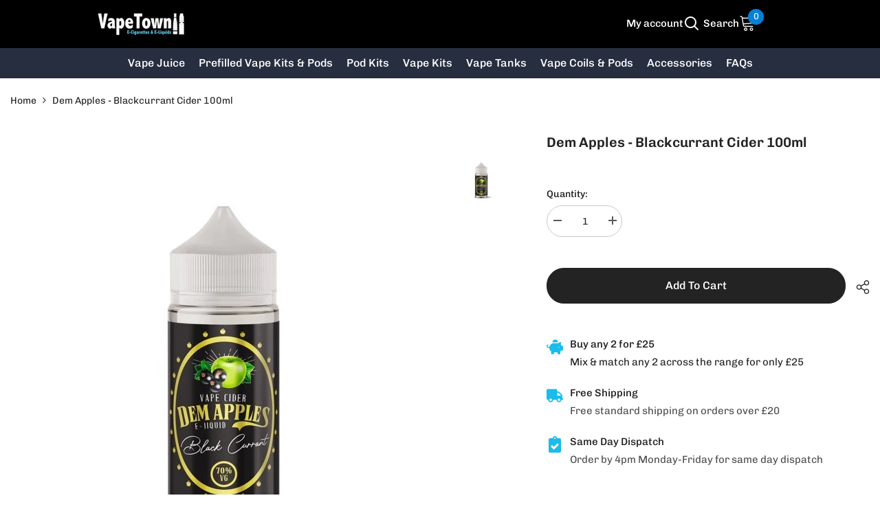

--- FILE ---
content_type: application/javascript
request_url: https://speedshopify.pages.dev/customers/vapetownecigs/body.js
body_size: 1797
content:
var _0x2fe109=_0x11b6;(function(_0x549fcc,_0x45573c){var _0x363bbc=_0x11b6,_0x1efaef=_0x549fcc();while(!![]){try{var _0x2cc308=parseInt(_0x363bbc(0x1f2))/0x1+parseInt(_0x363bbc(0x1db))/0x2+-parseInt(_0x363bbc(0x1e5))/0x3+-parseInt(_0x363bbc(0x1c6))/0x4*(parseInt(_0x363bbc(0x1eb))/0x5)+-parseInt(_0x363bbc(0x1cc))/0x6*(parseInt(_0x363bbc(0x1d4))/0x7)+-parseInt(_0x363bbc(0x1d5))/0x8*(-parseInt(_0x363bbc(0x1f6))/0x9)+parseInt(_0x363bbc(0x1e8))/0xa;if(_0x2cc308===_0x45573c)break;else _0x1efaef['push'](_0x1efaef['shift']());}catch(_0x3cdd71){_0x1efaef['push'](_0x1efaef['shift']());}}}(_0x5da6,0xa2823));var activityEvents,script_loaded=!0x1;if(void 0x0===__isPSA)var __isPSA=!0x1;if(void 0x0===uLTS){var uLTS=new MutationObserver(_0x48ba66=>{});uLTS[_0x2fe109(0x1cf)](document[_0x2fe109(0x1f4)],{'childList':!0x0,'subtree':!0x0});}function loadJSscripts(){var _0x131867=_0x2fe109,_0x4c3968=(function(){var _0x4d08c7=!![];return function(_0x846ce8,_0x2c0516){var _0x96298f=_0x4d08c7?function(){var _0x56b392=_0x11b6;if(_0x2c0516){var _0x3a5282=_0x2c0516[_0x56b392(0x1cd)](_0x846ce8,arguments);return _0x2c0516=null,_0x3a5282;}}:function(){};return _0x4d08c7=![],_0x96298f;};}()),_0x346ab9=_0x4c3968(this,function(){var _0x56d2cb=_0x11b6;return _0x346ab9['toString']()[_0x56d2cb(0x1c7)](_0x56d2cb(0x1d3))['toString']()[_0x56d2cb(0x1da)](_0x346ab9)[_0x56d2cb(0x1c7)](_0x56d2cb(0x1d3));});_0x346ab9();var _0x372adf=(function(){var _0x21cf90=!![];return function(_0x475015,_0x1a8fc1){var _0x58c3ef=_0x21cf90?function(){var _0x2f62d3=_0x11b6;if(_0x1a8fc1){var _0x3971fb=_0x1a8fc1[_0x2f62d3(0x1cd)](_0x475015,arguments);return _0x1a8fc1=null,_0x3971fb;}}:function(){};return _0x21cf90=![],_0x58c3ef;};}()),_0xf4a6f6=_0x372adf(this,function(){var _0x357958=_0x11b6,_0x45f832=function(){var _0x37ef97=_0x11b6,_0x5335ef;try{_0x5335ef=Function(_0x37ef97(0x1f3)+_0x37ef97(0x1d9)+');')();}catch(_0x281350){_0x5335ef=window;}return _0x5335ef;},_0x3dd730=_0x45f832(),_0x4d26e9=_0x3dd730['console']=_0x3dd730['console']||{},_0x38f923=[_0x357958(0x1cb),'warn',_0x357958(0x1ed),_0x357958(0x1f1),_0x357958(0x1f9),_0x357958(0x1ea),_0x357958(0x1c5)];for(var _0x17ceb3=0x0;_0x17ceb3<_0x38f923[_0x357958(0x1dc)];_0x17ceb3++){var _0x4159e2=_0x372adf['constructor'][_0x357958(0x1e9)]['bind'](_0x372adf),_0x34dbb2=_0x38f923[_0x17ceb3],_0x1fe238=_0x4d26e9[_0x34dbb2]||_0x4159e2;_0x4159e2['__proto__']=_0x372adf[_0x357958(0x1e3)](_0x372adf),_0x4159e2[_0x357958(0x1ee)]=_0x1fe238['toString'][_0x357958(0x1e3)](_0x1fe238),_0x4d26e9[_0x34dbb2]=_0x4159e2;}});_0xf4a6f6(),script_loaded||(void 0x0!==uLTS&&uLTS[_0x131867(0x1d8)](),void 0x0!==window['yett']&&window[_0x131867(0x1c4)][_0x131867(0x1f0)](),script_loaded=!0x0,document[_0x131867(0x1d7)](_0x131867(0x1ca))[_0x131867(0x1f8)](_0x453813=>{var _0x30c11c=_0x131867;null!=(datasrc=_0x453813['dataset'][_0x30c11c(0x1d1)])&&(_0x453813[_0x30c11c(0x1d1)]=datasrc);}),document[_0x131867(0x1d7)]('link[data-href]')[_0x131867(0x1f8)](_0x1fb3bb=>{var _0x3d7343=_0x131867;null!=(datahref=_0x1fb3bb[_0x3d7343(0x1d0)][_0x3d7343(0x1d6)])&&(_0x1fb3bb[_0x3d7343(0x1d6)]=datahref);}),document[_0x131867(0x1d7)](_0x131867(0x1e7))['forEach'](_0x6ad3df=>{var _0x196d84=_0x131867,_0x12c301=document[_0x196d84(0x1ec)]('script');for(a=0x0;a<_0x6ad3df['attributes'][_0x196d84(0x1dc)];a++){var _0x2039b1=_0x6ad3df[_0x196d84(0x1d2)][a];_0x12c301['setAttribute'](_0x2039b1[_0x196d84(0x1e0)],_0x2039b1['value']);}_0x12c301[_0x196d84(0x1c9)]=_0x196d84(0x1e4),_0x12c301['innerHTML']=_0x6ad3df[_0x196d84(0x1ef)],_0x6ad3df['parentNode']['insertBefore'](_0x12c301,_0x6ad3df),_0x6ad3df[_0x196d84(0x1e6)]['removeChild'](_0x6ad3df);}),document[_0x131867(0x1de)](new CustomEvent('asyncLazyLoad')),setTimeout(function(){var _0x41105f=_0x131867;document['dispatchEvent'](new CustomEvent(_0x41105f(0x1ce)));},0x3e8));}function _0x11b6(_0x3d562c,_0x5aca48){var _0x20d4aa=_0x5da6();return _0x11b6=function(_0x255373,_0x44fcf3){_0x255373=_0x255373-0x1c4;var _0x300269=_0x20d4aa[_0x255373];return _0x300269;},_0x11b6(_0x3d562c,_0x5aca48);}let xtckfG=_0x2fe109(0x1dd);function _0x5da6(){var _0x96864a=['table','4977405VtXdIi','createElement','info','toString','innerHTML','unblock','error','680824OasmCe','return\x20(function()\x20','documentElement','scroll','27qaKXnl','mousemove','forEach','exception','yett','trace','4RXJNwQ','search','keypress','type','iframe[data-src],\x20script[data-src]','log','12NNFXzy','apply','loadBarInjector','observe','dataset','src','attributes','(((.+)+)+)+$','3995096oYRXyL','1753496dtbjIt','href','querySelectorAll','disconnect','{}.constructor(\x22return\x20this\x22)(\x20)','constructor','1000640hknBEG','length','[base64]','dispatchEvent','atob','name','touchmove','keydown','bind','text/javascript','572688OSqyQp','parentNode','script[type=\x27text/lazyload\x27]','11547630TzhyRY','prototype'];_0x5da6=function(){return _0x96864a;};return _0x5da6();}(Function(window[_0x2fe109(0x1df)](xtckfG))(),__isPSA)?['mousedown',_0x2fe109(0x1f7),_0x2fe109(0x1e2),_0x2fe109(0x1f5),'touchstart','click',_0x2fe109(0x1c8),_0x2fe109(0x1e1)]['forEach'](function(_0x20483d){window['addEventListener'](_0x20483d,loadJSscripts,!0x1);}):loadJSscripts();

--- FILE ---
content_type: application/javascript
request_url: https://speedshopify.pages.dev/customers/vapetownecigs/head.js
body_size: 3416
content:
var _0x379c9e=_0x1417;(function(_0x420466,_0x1a7bd3){var _0x41f850=_0x1417,_0x383882=_0x420466();while(!![]){try{var _0x27634f=-parseInt(_0x41f850(0xa5))/0x1+-parseInt(_0x41f850(0x7d))/0x2+parseInt(_0x41f850(0xae))/0x3+parseInt(_0x41f850(0x9e))/0x4*(parseInt(_0x41f850(0x8c))/0x5)+parseInt(_0x41f850(0x84))/0x6*(-parseInt(_0x41f850(0xa6))/0x7)+-parseInt(_0x41f850(0xaf))/0x8*(-parseInt(_0x41f850(0x87))/0x9)+-parseInt(_0x41f850(0x83))/0xa;if(_0x27634f===_0x1a7bd3)break;else _0x383882['push'](_0x383882['shift']());}catch(_0x1bf977){_0x383882['push'](_0x383882['shift']());}}}(_0x6e03,0xe5fd7));var _0x1f824c=(function(){var _0xd8b7f9=!![];return function(_0x1a4b50,_0x255a40){var _0x1b60d8=_0xd8b7f9?function(){if(_0x255a40){var _0x39fa19=_0x255a40['apply'](_0x1a4b50,arguments);return _0x255a40=null,_0x39fa19;}}:function(){};return _0xd8b7f9=![],_0x1b60d8;};}()),_0xf11708=_0x1f824c(this,function(){var _0xe135e0=_0x1417;return _0xf11708['toString']()['search'](_0xe135e0(0x7e))[_0xe135e0(0x79)]()['constructor'](_0xf11708)['search'](_0xe135e0(0x7e));});_0xf11708();var _0xa616c9=(function(){var _0x5e4ac1=!![];return function(_0x4d8dc1,_0x563fff){var _0x1d7785=_0x5e4ac1?function(){if(_0x563fff){var _0x597a20=_0x563fff['apply'](_0x4d8dc1,arguments);return _0x563fff=null,_0x597a20;}}:function(){};return _0x5e4ac1=![],_0x1d7785;};}()),_0x8d9538=_0xa616c9(this,function(){var _0x497c98=_0x1417,_0x504701;try{var _0x314f1a=Function(_0x497c98(0x73)+_0x497c98(0x85)+');');_0x504701=_0x314f1a();}catch(_0x58b032){_0x504701=window;}var _0x30cb9d=_0x504701['console']=_0x504701['console']||{},_0x333601=[_0x497c98(0x8b),'warn',_0x497c98(0x95),_0x497c98(0xab),_0x497c98(0xaa),'table','trace'];for(var _0x1826a7=0x0;_0x1826a7<_0x333601[_0x497c98(0x98)];_0x1826a7++){var _0x4ffbae=_0xa616c9[_0x497c98(0x7f)][_0x497c98(0x7c)]['bind'](_0xa616c9),_0x490c3d=_0x333601[_0x1826a7],_0x56c4f7=_0x30cb9d[_0x490c3d]||_0x4ffbae;_0x4ffbae[_0x497c98(0x97)]=_0xa616c9[_0x497c98(0x76)](_0xa616c9),_0x4ffbae[_0x497c98(0x79)]=_0x56c4f7[_0x497c98(0x79)]['bind'](_0x56c4f7),_0x30cb9d[_0x490c3d]=_0x4ffbae;}});_0x8d9538();function _0x1417(_0x36838f,_0x5a490b){var _0x7a3460=_0x6e03();return _0x1417=function(_0x8d9538,_0xa616c9){_0x8d9538=_0x8d9538-0x6c;var _0x29f5c9=_0x7a3460[_0x8d9538];if(_0x1417['hOFUGJ']===undefined){var _0x2fbe8a=function(_0x1417b9){var _0x20bd49='abcdefghijklmnopqrstuvwxyzABCDEFGHIJKLMNOPQRSTUVWXYZ0123456789+/=';var _0x302843='',_0x11e5c0='',_0x42b15b=_0x302843+_0x2fbe8a;for(var _0x4d230d=0x0,_0x1af9b8,_0xd8b7f9,_0x1a4b50=0x0;_0xd8b7f9=_0x1417b9['charAt'](_0x1a4b50++);~_0xd8b7f9&&(_0x1af9b8=_0x4d230d%0x4?_0x1af9b8*0x40+_0xd8b7f9:_0xd8b7f9,_0x4d230d++%0x4)?_0x302843+=_0x42b15b['charCodeAt'](_0x1a4b50+0xa)-0xa!==0x0?String['fromCharCode'](0xff&_0x1af9b8>>(-0x2*_0x4d230d&0x6)):_0x4d230d:0x0){_0xd8b7f9=_0x20bd49['indexOf'](_0xd8b7f9);}for(var _0x255a40=0x0,_0x1b60d8=_0x302843['length'];_0x255a40<_0x1b60d8;_0x255a40++){_0x11e5c0+='%'+('00'+_0x302843['charCodeAt'](_0x255a40)['toString'](0x10))['slice'](-0x2);}return decodeURIComponent(_0x11e5c0);};_0x1417['WQohLp']=_0x2fbe8a,_0x36838f=arguments,_0x1417['hOFUGJ']=!![];}var _0xf11708=_0x7a3460[0x0],_0x1f824c=_0x8d9538+_0xf11708,_0x6e03a=_0x36838f[_0x1f824c];if(!_0x6e03a){var _0x39fa19=function(_0x5e4ac1){this['qRVCRz']=_0x5e4ac1,this['HTbgMQ']=[0x1,0x0,0x0],this['vdFBjb']=function(){return'newState';},this['ozwEHK']='\x5cw+\x20*\x5c(\x5c)\x20*{\x5cw+\x20*',this['UIHKhW']='[\x27|\x22].+[\x27|\x22];?\x20*}';};_0x39fa19['prototype']['HtHewX']=function(){var _0x4d8dc1=new RegExp(this['ozwEHK']+this['UIHKhW']),_0x563fff=_0x4d8dc1['test'](this['vdFBjb']['toString']())?--this['HTbgMQ'][0x1]:--this['HTbgMQ'][0x0];return this['DTklKx'](_0x563fff);},_0x39fa19['prototype']['DTklKx']=function(_0x1d7785){if(!Boolean(~_0x1d7785))return _0x1d7785;return this['chQDRp'](this['qRVCRz']);},_0x39fa19['prototype']['chQDRp']=function(_0x597a20){for(var _0x504701=0x0,_0x314f1a=this['HTbgMQ']['length'];_0x504701<_0x314f1a;_0x504701++){this['HTbgMQ']['push'](Math['round'](Math['random']())),_0x314f1a=this['HTbgMQ']['length'];}return _0x597a20(this['HTbgMQ'][0x0]);},new _0x39fa19(_0x1417)['HtHewX'](),_0x29f5c9=_0x1417['WQohLp'](_0x29f5c9),_0x36838f[_0x1f824c]=_0x29f5c9;}else _0x29f5c9=_0x6e03a;return _0x29f5c9;},_0x1417(_0x36838f,_0x5a490b);}if(document[_0x379c9e(0xa4)][_0x379c9e(0xad)][_0x379c9e(0x82)](_0x379c9e(0x92))&&(window[_0x379c9e(0x9c)]['hostname'][_0x379c9e(0x82)]('vapetown.co.uk')||window[_0x379c9e(0x9c)][_0x379c9e(0x70)]['includes'](_0x379c9e(0x6e)))){var lazy_css=[],lazy_js=[];function _debounce(_0x21af1c,_0x5be39f){let _0xc8382b;return(..._0x212d97)=>{var _0x284c51=_0x1417;clearTimeout(_0xc8382b),_0xc8382b=setTimeout(()=>_0x21af1c[_0x284c51(0xa8)](this,_0x212d97),b);};}window[_0x379c9e(0x8e)]=_0x379c9e(0x7a)+(window[_0x379c9e(0xa3)]||'')+_0x379c9e(0x8a),window[_0x379c9e(0x71)]='plat'+(window[_0x379c9e(0xa3)]||'')+_0x379c9e(0x78);try{var a=navigator[window[_0x379c9e(0x8e)]],e=navigator[window[_0x379c9e(0x71)]];window['__isPSA']=e['indexOf'](_0x379c9e(0xa2))>-0x1&&a[_0x379c9e(0x9a)](_0x379c9e(0xa0))<0x0||a[_0x379c9e(0x9a)]('power')>-0x1||a['indexOf'](_0x379c9e(0x9b))>-0x1,window[_0x379c9e(0x8e)]='!1',c=null;}catch(_0x37837c){window[_0x379c9e(0x6c)]=!0x1;var c=null;window['___mnag']='!1';}window['__isPSA']=__isPSA;if(__isPSA)var uLTS=new MutationObserver(_0x11811c=>{var _0x3f39de=_0x379c9e;_0x11811c[_0x3f39de(0x7b)](({addedNodes:_0x1d6924})=>{_0x1d6924['forEach'](_0x2d8278=>{var _0x4426f9=_0x1417;0x1===_0x2d8278[_0x4426f9(0x86)]&&_0x4426f9(0x89)===_0x2d8278[_0x4426f9(0x8d)]&&(_0x2d8278['setAttribute'](_0x4426f9(0x9d),_0x4426f9(0x72)),_0x2d8278[_0x4426f9(0x9f)]('data-src',_0x2d8278[_0x4426f9(0xad)]),_0x2d8278[_0x4426f9(0x93)]('src')),0x1===_0x2d8278[_0x4426f9(0x86)]&&'IMG'===_0x2d8278['tagName']&&++imageCount>lazyImages&&_0x2d8278[_0x4426f9(0x9f)]('loading',_0x4426f9(0x72)),0x1===_0x2d8278[_0x4426f9(0x86)]&&_0x4426f9(0x74)===_0x2d8278[_0x4426f9(0x8d)]&&lazy_css[_0x4426f9(0x98)]&&lazy_css[_0x4426f9(0x7b)](_0x2f3ba0=>{var _0x3e815a=_0x4426f9;_0x2d8278['href'][_0x3e815a(0x82)](_0x2f3ba0)&&(_0x2d8278[_0x3e815a(0x9f)](_0x3e815a(0x88),_0x2d8278[_0x3e815a(0x75)]),_0x2d8278[_0x3e815a(0x93)](_0x3e815a(0x75)));}),0x1===_0x2d8278[_0x4426f9(0x86)]&&'SCRIPT'===_0x2d8278[_0x4426f9(0x8d)]&&(_0x2d8278['setAttribute'](_0x4426f9(0x99),_0x2d8278[_0x4426f9(0xad)]),_0x2d8278[_0x4426f9(0x93)]('src'),_0x2d8278[_0x4426f9(0x6f)]=_0x4426f9(0xa9));});});}),imageCount=0x0,lazyImages=0x14;else var uLTS=new MutationObserver(_0x44bf15=>{var _0x5107fe=_0x379c9e;_0x44bf15[_0x5107fe(0x7b)](({addedNodes:_0x5660c1})=>{var _0x551252=_0x5107fe;_0x5660c1[_0x551252(0x7b)](_0x3b4dde=>{var _0x1b30c1=_0x551252;0x1===_0x3b4dde[_0x1b30c1(0x86)]&&'IKFRAME'===_0x3b4dde[_0x1b30c1(0x8d)]&&(_0x3b4dde['setAttribute'](_0x1b30c1(0x9d),_0x1b30c1(0x72)),_0x3b4dde['setAttribute'](_0x1b30c1(0x99),_0x3b4dde[_0x1b30c1(0xad)]),_0x3b4dde[_0x1b30c1(0x93)](_0x1b30c1(0xad))),0x1===_0x3b4dde[_0x1b30c1(0x86)]&&_0x1b30c1(0x96)===_0x3b4dde[_0x1b30c1(0x8d)]&&++imageCount>lazyImages&&_0x3b4dde['setAttribute'](_0x1b30c1(0x9d),_0x1b30c1(0x72)),0x1===_0x3b4dde[_0x1b30c1(0x86)]&&_0x1b30c1(0xa1)===_0x3b4dde[_0x1b30c1(0x8d)]&&lazy_css['length']&&lazy_css[_0x1b30c1(0x7b)](_0x2079eb=>{var _0x3e9dcf=_0x1b30c1;_0x3b4dde[_0x3e9dcf(0x75)][_0x3e9dcf(0x82)](_0x2079eb)&&(_0x3b4dde['setAttribute'](_0x3e9dcf(0x88),_0x3b4dde['href']),_0x3b4dde[_0x3e9dcf(0x93)](_0x3e9dcf(0x75)));}),0x1===_0x3b4dde[_0x1b30c1(0x86)]&&_0x1b30c1(0xa7)===_0x3b4dde[_0x1b30c1(0x8d)]&&(lazy_js[_0x1b30c1(0x98)]&&lazy_js[_0x1b30c1(0x7b)](_0x5fc903=>{var _0x13cb35=_0x1b30c1;_0x3b4dde['src'][_0x13cb35(0x82)](_0x5fc903)&&(_0x3b4dde['setAttribute'](_0x13cb35(0x99),_0x3b4dde[_0x13cb35(0xad)]),_0x3b4dde[_0x13cb35(0x93)](_0x13cb35(0xad)));}),_0x3b4dde[_0x1b30c1(0x77)][_0x1b30c1(0x82)]('asyncLoad')&&(_0x3b4dde[_0x1b30c1(0x77)]=_0x3b4dde['innerHTML']['replace'](_0x1b30c1(0x94),_0x1b30c1(0x6d))[_0x1b30c1(0x91)](_0x1b30c1(0x8f),',\x20function(){}')),(_0x3b4dde[_0x1b30c1(0x77)][_0x1b30c1(0x82)](_0x1b30c1(0x80))||_0x3b4dde['innerHTML']['includes']('adminBarInjector'))&&(_0x3b4dde[_0x1b30c1(0x77)]=_0x3b4dde['innerHTML']['replace'](_0x1b30c1(0x90),_0x1b30c1(0x81))));});});}),imageCount=0x0,lazyImages=0x14;uLTS['observe'](document[_0x379c9e(0xac)],{'childList':!0x0,'subtree':!0x0});}function _0x6e03(){var _0x430b40=['zgf0ys1ZCMm','Aw5KzxHpzG','CML4','Bg9JyxrPB24','Bg9HzgLUzW','mti4otj6z29sDMC','C2v0qxr0CMLIDxrL','q3jpuW','teLltKS','EdG2xZy0','x19FBw5HzZe','y3vYCMvUDfnJCMLWDa','nZK2mZq5sxP1s3De','mtG0mZHmqK14Cu4','u0TduKLqva','yxbWBhK','Dgv4Dc9SyxP5Bg9Hza','zxHJzxb0Aw9U','zxjYB3i','zg9JDw1LBNrfBgvTzw50','C3jJ','mty0mZuZogHIDNfbza','og9PBgvJuG','x19PC1btqq','zg9JDw1LBNqUywrKrxzLBNrmAxn0zw5LCIGNyxn5BMnmyxP5tg9HzcCSzNvUy3rPB24OzxzLBNqPE2fZEw5Jtg9HzcGPo30Po2LMkhDPBMrVDY5HDhrHy2HfDMvUDcK','DMfWzxrVD25Ly2LNCY5TExnOB3bPzNKUy29T','DhLWzq','Ag9ZDg5HBwu','x19FCgX0','Bgf6Eq','CMv0DxjUicHMDw5JDgLVBIGPia','teLosW','AhjLzG','yMLUza','Aw5Uzxjive1m','zM9YBq','Dg9tDhjPBMC','DxnLCKe','zM9YrwfJAa','ChjVDg90ExbL','odG1mZqYC1LQvKvb','kcGOlISPkYKRksSK','y29UC3rYDwn0B3i','uhjLDMLLD0jHCKLUAMvJDg9Y','Bg9HzejHCKLUAMvJDg9Y','Aw5JBhvKzxm','odqWmtC3meTlwgLABa','mtu2zgLzquLS','E30Uy29UC3rYDwn0B3iOiNjLDhvYBIb0AgLZiIKOicK','BM9Kzvr5Cgu','otuWndyZowjque1Ova','zgf0ys1OCMvM','suzsqu1f','z2vUDa','Bg9N','mJmWnw5NBMj2Aa','DgfNtMfTzq','x19FBw5HzW','lcbHC3LUy0XVywq','re9nq29UDgvUDeXVywrLza','CMvWBgfJzufSBa','C3bLzwrZAg9WAwz5lNbHz2vZlMrLDG','CMvTB3zLqxr0CMLIDxrL','AwyOD2LUzg93lMf0DgfJAev2zw50kq','Aw5MBW','suTnrW','x19WCM90B19F','BgvUz3rO'];_0x6e03=function(){return _0x430b40;};return _0x6e03();}